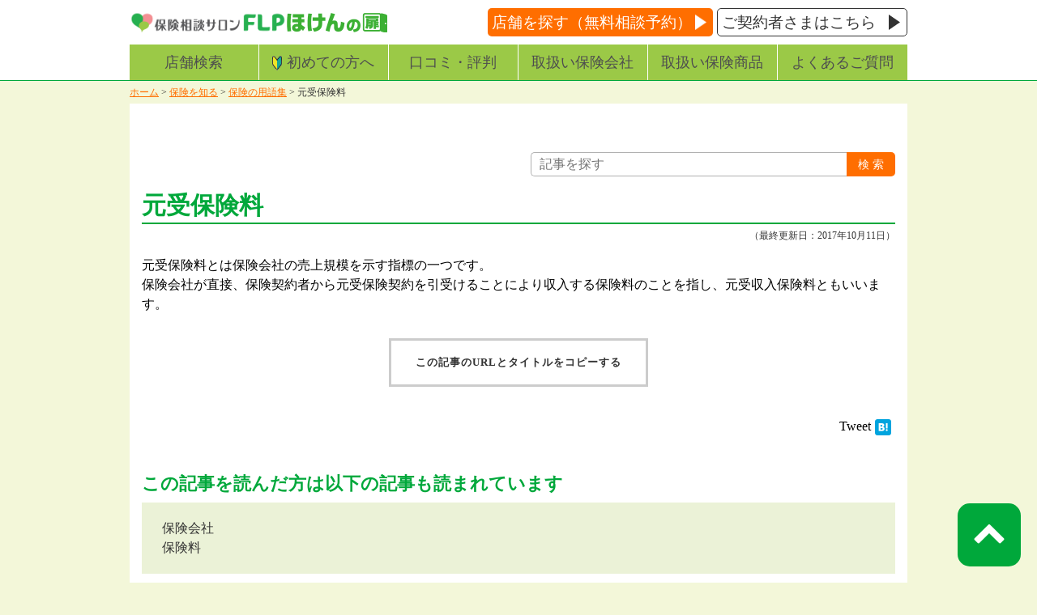

--- FILE ---
content_type: text/html; charset=UTF-8
request_url: https://www.f-l-p.co.jp/knowledge/2335
body_size: 9075
content:
<!DOCTYPE html><html lang="ja"><head prefix="og: http://ogp.me/ns# fb: http://ogp.me/ns/fb# article: http://ogp.me/ns/article#"><meta charset="UTF-8"><meta name="viewport" content="width=device-width, initial-scale=1.0"><meta name="format-detection" content="telephone=no"><link href="https://www.f-l-p.co.jp/wordpress/wp-content/themes/flp/assets/img/favicon.ico" rel="shortcut icon" type="image/x-icon" /><meta name='robots' content='index, follow, max-image-preview:large, max-snippet:-1, max-video-preview:-1' /><link media="all" href="https://www.f-l-p.co.jp/wordpress/wp-content/cache/autoptimize/css/autoptimize_03e74593660face1f821c3d65ab254d8.css" rel="stylesheet"><title>元受保険料 | 保険相談サロンFLP/ほけんの扉【公式】</title><meta name="description" content="保険用語「元受保険料」についてわかりやすく解説しています。保険相談・保険見直しは、保険相談サロンFLPへ【相談無料】" /><link rel="canonical" href="https://www.f-l-p.co.jp/knowledge/2335" /><meta property="og:locale" content="ja_JP" /><meta property="og:type" content="article" /><meta property="og:title" content="元受保険料 | 保険相談サロンFLP/ほけんの扉【公式】" /><meta property="og:description" content="保険用語「元受保険料」についてわかりやすく解説しています。保険相談・保険見直しは、保険相談サロンFLPへ【相談無料】" /><meta property="og:url" content="https://www.f-l-p.co.jp/knowledge/2335" /><meta property="og:site_name" content="保険相談サロンFLP/ほけんの扉【公式】" /><meta property="article:publisher" content="https://www.facebook.com/hoken.F.L.P/" /><meta property="article:modified_time" content="2017-10-11T05:51:47+00:00" /><meta property="og:image" content="https://www.f-l-p.co.jp/wordpress/wp-content/uploads/2019/06/fb-ogp.png" /><meta property="og:image:width" content="1200" /><meta property="og:image:height" content="630" /><meta property="og:image:type" content="image/png" /><meta name="twitter:card" content="summary_large_image" /><meta name="twitter:site" content="@hoken_FLP" /> <script type="application/ld+json" class="yoast-schema-graph">{"@context":"https://schema.org","@graph":[{"@type":"WebPage","@id":"https://www.f-l-p.co.jp/knowledge/2335","url":"https://www.f-l-p.co.jp/knowledge/2335","name":"元受保険料 | 保険相談サロンFLP/ほけんの扉【公式】","isPartOf":{"@id":"https://www.f-l-p.co.jp/#website"},"datePublished":"2017-09-20T05:35:21+00:00","dateModified":"2017-10-11T05:51:47+00:00","description":"保険用語「元受保険料」についてわかりやすく解説しています。保険相談・保険見直しは、保険相談サロンFLPへ【相談無料】","breadcrumb":{"@id":"https://www.f-l-p.co.jp/knowledge/2335#breadcrumb"},"inLanguage":"ja","potentialAction":[{"@type":"ReadAction","target":["https://www.f-l-p.co.jp/knowledge/2335"]}]},{"@type":"BreadcrumbList","@id":"https://www.f-l-p.co.jp/knowledge/2335#breadcrumb","itemListElement":[{"@type":"ListItem","position":1,"name":"ホーム","item":"https://www.f-l-p.co.jp/"},{"@type":"ListItem","position":2,"name":"保険を知る","item":"https://www.f-l-p.co.jp/knowledge"},{"@type":"ListItem","position":3,"name":"保険の用語集","item":"https://www.f-l-p.co.jp/knowledge-category/%e4%bf%9d%e9%99%ba%e3%81%ae%e7%94%a8%e8%aa%9e%e9%9b%86"},{"@type":"ListItem","position":4,"name":"元受保険料"}]},{"@type":"WebSite","@id":"https://www.f-l-p.co.jp/#website","url":"https://www.f-l-p.co.jp/","name":"保険相談サロンFLP/ほけんの扉【公式】","description":"保険の無料相談や見直し・比較","publisher":{"@id":"https://www.f-l-p.co.jp/#organization"},"potentialAction":[{"@type":"SearchAction","target":{"@type":"EntryPoint","urlTemplate":"https://www.f-l-p.co.jp/?s={search_term_string}"},"query-input":{"@type":"PropertyValueSpecification","valueRequired":true,"valueName":"search_term_string"}}],"inLanguage":"ja"},{"@type":"Organization","@id":"https://www.f-l-p.co.jp/#organization","name":"保険相談サロンFLP","url":"https://www.f-l-p.co.jp/","logo":{"@type":"ImageObject","inLanguage":"ja","@id":"https://www.f-l-p.co.jp/#/schema/logo/image/","url":"https://www.f-l-p.co.jp/wordpress/wp-content/uploads/2018/08/logo.png","contentUrl":"https://www.f-l-p.co.jp/wordpress/wp-content/uploads/2018/08/logo.png","width":451,"height":66,"caption":"保険相談サロンFLP"},"image":{"@id":"https://www.f-l-p.co.jp/#/schema/logo/image/"},"sameAs":["https://www.facebook.com/hoken.F.L.P/","https://x.com/hoken_FLP"]}]}</script> <link rel='dns-prefetch' href='//yubinbango.github.io' /><link href='https://fonts.gstatic.com' crossorigin='anonymous' rel='preconnect' /><link href='https://ajax.googleapis.com' rel='preconnect' /><link href='https://fonts.googleapis.com' rel='preconnect' /> <script type="text/javascript" id="frs-script-js-extra">var FRS_Setting = {"ajax_url":"https:\/\/www.f-l-p.co.jp\/wordpress\/wp-admin\/admin-ajax.php","action":"save_reserve_post"};</script> <link rel="https://api.w.org/" href="https://www.f-l-p.co.jp/wp-json/" /><link rel="alternate" title="JSON" type="application/json" href="https://www.f-l-p.co.jp/wp-json/wp/v2/knowledge/2335" /><link rel="EditURI" type="application/rsd+xml" title="RSD" href="https://www.f-l-p.co.jp/wordpress/xmlrpc.php?rsd" /><meta name="generator" content="WordPress 6.8.3" /><link rel='shortlink' href='https://www.f-l-p.co.jp/?p=2335' /><link rel="alternate" title="oEmbed (JSON)" type="application/json+oembed" href="https://www.f-l-p.co.jp/wp-json/oembed/1.0/embed?url=https%3A%2F%2Fwww.f-l-p.co.jp%2Fknowledge%2F2335" /><link rel="alternate" title="oEmbed (XML)" type="text/xml+oembed" href="https://www.f-l-p.co.jp/wp-json/oembed/1.0/embed?url=https%3A%2F%2Fwww.f-l-p.co.jp%2Fknowledge%2F2335&#038;format=xml" /> <script>var flag_fbiine=false;function ywsfbiine(){if(flag_fbiine==false){(function (d, s, id) {
        var js, fjs = d.getElementsByTagName(s)[0];
        if (d.getElementById(id)) return;
        js = d.createElement(s);
        js.id = id;
        js.src = "//connect.facebook.net/ja_JP/sdk.js#xfbml=1&version=v2.7";
        fjs.parentNode.insertBefore(js, fjs);
    }(document, 'script', 'facebook-jssdk'))};flag_fbiine=true;};["resize","scroll"].forEach(function(evt){window.addEventListener(evt,function(){if(10<window.scrollY){ywsfbiine()}});});window.addEventListener("load",function(){if(10<window.scrollY){ywsfbiine()}});setTimeout(function(){ywsfbiine()},8000);</script> <link rel="icon" href="https://www.f-l-p.co.jp/wordpress/wp-content/uploads/2020/12/cropped-logo_-heart-32x32.png" sizes="32x32" /><link rel="icon" href="https://www.f-l-p.co.jp/wordpress/wp-content/uploads/2020/12/cropped-logo_-heart-192x192.png" sizes="192x192" /><link rel="apple-touch-icon" href="https://www.f-l-p.co.jp/wordpress/wp-content/uploads/2020/12/cropped-logo_-heart-180x180.png" /><meta name="msapplication-TileImage" content="https://www.f-l-p.co.jp/wordpress/wp-content/uploads/2020/12/cropped-logo_-heart-270x270.png" /><meta name="sitelock-site-verification" content="1186" />  <script type="text/javascript">var _cmktid = "ABD49003";
    (function() {
      var _cmktr = "r" + (new Date().getTime() * Math.random() * 9);
      var _cmktjs = document.createElement("script");
      var s = document.getElementsByTagName("script")[0];
      _cmktjs.async = true;
      _cmktjs.src = "//cmkt.jp/req/i.js?r=" + _cmktr;
      s.parentNode.insertBefore(_cmktjs, s);
    }());</script> </head><body class="wp-singular knowledge-template-default single single-knowledge postid-2335 wp-theme-flp"> <noscript><iframe src="https://www.googletagmanager.com/ns.html?id=GTM-KWX45F8" height="0" width="0" style="display:none;visibility:hidden"></iframe></noscript><div class="drawer drawer--right"><header class="l-header p-header"><div class="container p-header__contents"><div class="p-logo"><div class="p-corp"> <a href="https://www.f-l-p.co.jp/"> <noscript><img src="https://www.f-l-p.co.jp/wordpress/wp-content/themes/flp/assets/img/logo.png" width="194" height="28" alt="保険相談サロンFLP" loading="eager" class="pc"></noscript><img src="data:image/svg+xml,%3Csvg%20xmlns='http://www.w3.org/2000/svg'%20width='194'%20height='28'%20viewBox='0%200%20194%2028'%3E%3C/svg%3E" data-src="https://www.f-l-p.co.jp/wordpress/wp-content/themes/flp/assets/img/logo.png" width="194" height="28" alt="保険相談サロンFLP" loading="eager" class="lazyload pc"> <noscript><img src="https://www.f-l-p.co.jp/wordpress/wp-content/themes/flp/assets/img/logo_sp.png" width="186" height="90" alt="保険相談サロンFLP" loading="eager" class="sp"></noscript><img src="data:image/svg+xml,%3Csvg%20xmlns='http://www.w3.org/2000/svg'%20width='186'%20height='90'%20viewBox='0%200%20186%2090'%3E%3C/svg%3E" data-src="https://www.f-l-p.co.jp/wordpress/wp-content/themes/flp/assets/img/logo_sp.png" width="186" height="90" alt="保険相談サロンFLP" loading="eager" class="lazyload sp"> </a></div><div class="p-group"> <a href="https://www.asociad.jp/" target="_blank" rel="noopener noreferrer"> <noscript><img src="https://www.f-l-p.co.jp/wordpress/wp-content/themes/flp/assets/img/logo_hokennotobira.png" width="124" height="24" alt="ほけんの扉" loading="eager"></noscript><img class="lazyload" src="data:image/svg+xml,%3Csvg%20xmlns='http://www.w3.org/2000/svg'%20width='124'%20height='24'%20viewBox='0%200%20124%2024'%3E%3C/svg%3E" data-src="https://www.f-l-p.co.jp/wordpress/wp-content/themes/flp/assets/img/logo_hokennotobira.png" width="124" height="24" alt="ほけんの扉" loading="eager"> </a></div></div><div class="p-btn_container"><div class="p-button pc"><a href="/shoplist">店舗を探す（無料相談予約）</a></div><div class="p-btn_contact pc"><a href="/support-center">ご契約者さまはこちら</a></div></div><div class="p-button-hamburger sp drawer-toggle drawer-hamburger"><div class="drawer-hamburger-icon"></div></div></div><nav class="container p-nav p-nav--global pc"><ul class="p-menu"><li class="p-menu__item"><a href="/shoplist">店舗検索</a></li><li class="p-menu__item"><a href="/with-flp" class="icon-beginner">初めての方へ</a></li><li class="p-menu__item"><a href="/customer">口コミ・評判</a></li><li class="p-menu__item"><a href="/insurance-company">取扱い保険会社</a></li><li class="p-menu__item"><a href="/product">取扱い保険商品</a></li><li class="p-menu__item"><a href="/question">よくあるご質問</a></li></ul></nav><nav class="p-nav p-nav--sp-menu drawer-nav"><div class="p-sp-menu-container"><div class="p-button-reserve"> <a href="/shoplist">店舗を探す<span>（無料相談予約）</span></a></div><div class="p-btn_beginner"><a href="/with-flp">初めての方へ</a></div><div class="p-btn_contact"><a href="/support-center">ご契約者さまはこちら</a></div><ul><li><a href="/shoplist">店舗検索</a></li><li><a href="/with-flp">初めての方へ</a></li><li><a href="/customer">口コミ・評判</a></li><li><a href="/insurance-company">取扱い保険会社</a></li><li><a href="/product">取扱い保険商品</a></li><li><a href="/question">よくあるご質問</a></li></ul><div class="p-button-reserve"> <a href="/shoplist">店舗を探す<span>（無料相談予約）</span></a></div><ul><li><a href="/with-flp">どんなお店</a></li><li><a href="/consultation">ご相談の流れ</a></li><li><a href="/case">よくある保険相談</a></li><li><a href="/manga-hajimete">まんがで分かる！保険相談</a></li><li><a href="/follow">アフターフォロー</a></li></ul><div class="p-button-reserve"> <a href="/shoplist">店舗を探す<span>（無料相談予約）</span></a></div><div class="p-button-reserve"> <a href="/shoplist">店舗を探す<span>（無料相談予約）</span></a></div><ul class="p-has-child"><li><a href="/knowledge">保険を知る</a></li><li class="p-has-child__item"><ul class="p-child drawer-dropdown-menu"><li class="cat-item cat-item-167"><a href="https://www.f-l-p.co.jp/knowledge-category/%e4%bf%9d%e9%99%ba%e5%85%a8%e8%88%ac">保険全般</a></li><li class="cat-item cat-item-45"><a href="https://www.f-l-p.co.jp/knowledge-category/%e4%bf%9d%e9%99%ba%e3%83%8b%e3%83%a5%e3%83%bc%e3%82%b9">保険ニュース</a></li><li class="cat-item cat-item-381"><a href="https://www.f-l-p.co.jp/knowledge-category/%e4%bf%9d%e9%99%ba%e7%9b%b8%e8%ab%87">保険相談</a></li><li class="cat-item cat-item-42"><a href="https://www.f-l-p.co.jp/knowledge-category/%e5%a4%96%e8%b2%a8%e5%bb%ba%e3%81%a6%e7%94%9f%e5%91%bd%e4%bf%9d%e9%99%ba">外貨建て生命保険</a></li><li class="cat-item cat-item-41"><a href="https://www.f-l-p.co.jp/knowledge-category/%e5%80%8b%e4%ba%ba%e5%b9%b4%e9%87%91%e4%bf%9d%e9%99%ba">個人年金保険</a></li><li class="cat-item cat-item-43"><a href="https://www.f-l-p.co.jp/knowledge-category/%e5%a4%89%e9%a1%8d%e4%bf%9d%e9%99%ba">変額保険</a></li><li class="cat-item cat-item-367"><a href="https://www.f-l-p.co.jp/knowledge-category/%e8%b3%87%e7%94%a3%e5%bd%a2%e6%88%90%e3%83%bb%e8%b3%87%e7%94%a3%e9%81%8b%e7%94%a8">資産形成・資産運用</a></li><li class="cat-item cat-item-46"><a href="https://www.f-l-p.co.jp/knowledge-category/%e3%83%a9%e3%82%a4%e3%83%95%e3%83%97%e3%83%a9%e3%83%b3">ライフプラン</a></li><li class="cat-item cat-item-35"><a href="https://www.f-l-p.co.jp/knowledge-category/%e7%94%9f%e5%91%bd%e4%bf%9d%e9%99%ba">生命保険</a></li><li class="cat-item cat-item-166"><a href="https://www.f-l-p.co.jp/knowledge-category/%e7%94%9f%e6%b4%bb%e7%bf%92%e6%85%a3%e7%97%85%e3%81%ae%e4%bf%9d%e9%99%ba">生活習慣病の保険</a></li><li class="cat-item cat-item-40"><a href="https://www.f-l-p.co.jp/knowledge-category/%e7%81%ab%e7%81%bd%e3%83%bb%e5%9c%b0%e9%9c%87%e4%bf%9d%e9%99%ba">火災・地震保険</a></li><li class="cat-item cat-item-36"><a href="https://www.f-l-p.co.jp/knowledge-category/%e5%8c%bb%e7%99%82%e4%bf%9d%e9%99%ba">医療保険</a></li><li class="cat-item cat-item-37"><a href="https://www.f-l-p.co.jp/knowledge-category/%e3%81%8c%e3%82%93%e4%bf%9d%e9%99%ba">がん保険</a></li><li class="cat-item cat-item-38"><a href="https://www.f-l-p.co.jp/knowledge-category/%e5%ad%a6%e8%b3%87%e4%bf%9d%e9%99%ba">学資保険</a></li><li class="cat-item cat-item-39"><a href="https://www.f-l-p.co.jp/knowledge-category/%e4%bb%8b%e8%ad%b7%e4%bf%9d%e9%99%ba">介護保険</a></li><li class="cat-item cat-item-378"><a href="https://www.f-l-p.co.jp/knowledge-category/%e8%87%aa%e5%8b%95%e8%bb%8a%e4%bf%9d%e9%99%ba">自動車保険</a></li><li class="cat-item cat-item-44"><a href="https://www.f-l-p.co.jp/knowledge-category/%e7%9b%b8%e7%b6%9a">相続</a></li><li class="cat-item cat-item-384"><a href="https://www.f-l-p.co.jp/knowledge-category/procedure">保険会社別の手続き方法</a></li><li class="cat-item cat-item-118"><a href="https://www.f-l-p.co.jp/knowledge-category/%e4%bf%9d%e9%99%ba%e3%81%ae%e7%94%a8%e8%aa%9e%e9%9b%86">保険の用語集</a></li></ul></li><li><a href="/outline">会社概要</a></li><li><a href="https://www.hokennomadoguchi.co.jp/privacy/" target="_blank" rel="noopener noreferrer">プライバシーポリシー</a></li><li><a href="https://www.hokennomadoguchi.co.jp/inducement/" target="_blank" rel="noopener noreferrer">ほけんの窓口グループの勧誘方針</a></li><li><a href="https://www.hokennomadoguchi.co.jp/idea/" target="_blank" rel="noopener noreferrer">ほけんの窓口グループ「最優の会社」宣言</a></li><li><a href="/press">プレスリリース</a></li><li><a href="/contact">お問い合わせ</a></li></ul><div class="p-button-reserve"> <a href="/shoplist">店舗を探す<span>（無料相談予約）</span></a></div><div class="p-button-close drawer-toggle"> <span>メニューを閉じる</span></div></div></nav></header> <script type="application/ld+json">{
    "@context": "http://schema.org",
    "@type": "NewsArticle",
    "headline": "元受保険料",
    "image": {
      "@type": "ImageObject",
      "url": "https://www.f-l-p.co.jp/wordpress/wp-content/themes/flp/assets/img/img_knowledge_default.png",
      "height": 930,
      "width": 523
    },
         "publisher": {
      "@type": "Organization",
      "name": "株式会社F.L.P",
      "logo": {
        "@type": "ImageObject",
        "url": "https://www.f-l-p.co.jp/wordpress/wp-content/themes/flp/assets/img/logo.png",
        "width": 451,
        "height": 66
      }
    },
    "datePublished": "2017-09-20",
    "dateModified": "2017-10-11"
  }</script> <section class="p-section p-section--global p-section--knowledge"><div class="container p-breadcrumbs"><div id="breadcrumbs"><span><span><a href="https://www.f-l-p.co.jp/">ホーム</a></span> &gt; <span><a href="https://www.f-l-p.co.jp/knowledge">保険を知る</a></span> &gt; <span><a href="https://www.f-l-p.co.jp/knowledge-category/%e4%bf%9d%e9%99%ba%e3%81%ae%e7%94%a8%e8%aa%9e%e9%9b%86">保険の用語集</a></span> &gt; <span class="breadcrumb_last" aria-current="page">元受保険料</span></span></div></div><main class="container l-main p-main" role="main"><div class="p-main__body p-main__body--white"><div class="pagetop-search_block"><form role="search" method="get" id="knowledge-form" class="searchform" action="https://www.f-l-p.co.jp/knowledge/"> <input type="text" value="" name="s" id="p-search_box" placeholder="記事を探す"> <input type="submit" id="p-btn_area" value="検 索"></form></div><h1 class="p-section__title">元受保険料</h1><p class="p-date">（最終更新日：2017年10月11日）</p><div class="p-content"><p>元受保険料とは保険会社の売上規模を示す指標の一つです。<br /> 保険会社が直接、保険契約者から元受保険契約を引受けることにより収入する保険料のことを指し、元受収入保険料ともいいます。</p><div class="copyBtn" id="ct-bottom" data-clipboard-text="元受保険料 https://www.f-l-p.co.jp/knowledge/2335" style="margin-top:30px">この記事のURLとタイトルをコピーする</div><div class="p-share p-share--bottom" style="margin-top:30px"><div class='wp_social_bookmarking_light'><div class="wsbl_facebook_share"><div id="fb-root"></div><fb:share-button href="" type="button_count" ></fb:share-button></div><div class="wsbl_facebook_like"><div id="fb-root"></div><fb:like href="" layout="button_count" action="like" width="100" share="false" show_faces="false" ></fb:like></div><div class="wsbl_twitter"><a href="https://twitter.com/share" class="twitter-share-button" data-url="" data-text="">Tweet</a></div><div class="wsbl_hatena_button"><a href="//b.hatena.ne.jp/entry/" class="hatena-bookmark-button" data-hatena-bookmark-title="" data-hatena-bookmark-layout="simple-balloon" title="このエントリーをはてなブックマークに追加"> <noscript><img src="//b.hatena.ne.jp/images/entry-button/button-only@2x.png" alt="このエントリーをはてなブックマークに追加" width="20" height="20" style="border: none;" /></noscript><img class="lazyload" src="data:image/svg+xml,%3Csvg%20xmlns='http://www.w3.org/2000/svg'%20width='20'%20height='20'%20viewBox='0%200%2020%2020'%3E%3C/svg%3E" data-src="//b.hatena.ne.jp/images/entry-button/button-only@2x.png" alt="このエントリーをはてなブックマークに追加" width="20" height="20" style="border: none;" /></a></div></div> <br class='wp_social_bookmarking_light_clear' /></div><div class="p-related"><h3>この記事を読んだ方は以下の記事も読まれています</h3><ul class="p-panel p-panel--green"><li><a href="https://www.f-l-p.co.jp/knowledge/2519">保険会社</a></li><li><a href="https://www.f-l-p.co.jp/knowledge/2443">保険料</a></li></ul></div><div class="knowledge-search_wrap"><form role="search" method="get" id="knowledge-form" class="searchform" action="https://www.f-l-p.co.jp/knowledge/"> <input type="text" value="" name="s" id="p-search_box" placeholder="記事を探す"> <input type="submit" id="p-btn_area" value="検 索"></form></div><h3>記事カテゴリ一覧</h3><ul class="article-term_list"><li class="cat-item cat-item-167"><a href="https://www.f-l-p.co.jp/knowledge-category/%e4%bf%9d%e9%99%ba%e5%85%a8%e8%88%ac">保険全般</a></li><li class="cat-item cat-item-45"><a href="https://www.f-l-p.co.jp/knowledge-category/%e4%bf%9d%e9%99%ba%e3%83%8b%e3%83%a5%e3%83%bc%e3%82%b9">保険ニュース</a></li><li class="cat-item cat-item-381"><a href="https://www.f-l-p.co.jp/knowledge-category/%e4%bf%9d%e9%99%ba%e7%9b%b8%e8%ab%87">保険相談</a></li><li class="cat-item cat-item-42"><a href="https://www.f-l-p.co.jp/knowledge-category/%e5%a4%96%e8%b2%a8%e5%bb%ba%e3%81%a6%e7%94%9f%e5%91%bd%e4%bf%9d%e9%99%ba">外貨建て生命保険</a></li><li class="cat-item cat-item-41"><a href="https://www.f-l-p.co.jp/knowledge-category/%e5%80%8b%e4%ba%ba%e5%b9%b4%e9%87%91%e4%bf%9d%e9%99%ba">個人年金保険</a></li><li class="cat-item cat-item-43"><a href="https://www.f-l-p.co.jp/knowledge-category/%e5%a4%89%e9%a1%8d%e4%bf%9d%e9%99%ba">変額保険</a></li><li class="cat-item cat-item-367"><a href="https://www.f-l-p.co.jp/knowledge-category/%e8%b3%87%e7%94%a3%e5%bd%a2%e6%88%90%e3%83%bb%e8%b3%87%e7%94%a3%e9%81%8b%e7%94%a8">資産形成・資産運用</a></li><li class="cat-item cat-item-46"><a href="https://www.f-l-p.co.jp/knowledge-category/%e3%83%a9%e3%82%a4%e3%83%95%e3%83%97%e3%83%a9%e3%83%b3">ライフプラン</a></li><li class="cat-item cat-item-35"><a href="https://www.f-l-p.co.jp/knowledge-category/%e7%94%9f%e5%91%bd%e4%bf%9d%e9%99%ba">生命保険</a></li><li class="cat-item cat-item-166"><a href="https://www.f-l-p.co.jp/knowledge-category/%e7%94%9f%e6%b4%bb%e7%bf%92%e6%85%a3%e7%97%85%e3%81%ae%e4%bf%9d%e9%99%ba">生活習慣病の保険</a></li><li class="cat-item cat-item-40"><a href="https://www.f-l-p.co.jp/knowledge-category/%e7%81%ab%e7%81%bd%e3%83%bb%e5%9c%b0%e9%9c%87%e4%bf%9d%e9%99%ba">火災・地震保険</a></li><li class="cat-item cat-item-36"><a href="https://www.f-l-p.co.jp/knowledge-category/%e5%8c%bb%e7%99%82%e4%bf%9d%e9%99%ba">医療保険</a></li><li class="cat-item cat-item-37"><a href="https://www.f-l-p.co.jp/knowledge-category/%e3%81%8c%e3%82%93%e4%bf%9d%e9%99%ba">がん保険</a></li><li class="cat-item cat-item-38"><a href="https://www.f-l-p.co.jp/knowledge-category/%e5%ad%a6%e8%b3%87%e4%bf%9d%e9%99%ba">学資保険</a></li><li class="cat-item cat-item-39"><a href="https://www.f-l-p.co.jp/knowledge-category/%e4%bb%8b%e8%ad%b7%e4%bf%9d%e9%99%ba">介護保険</a></li><li class="cat-item cat-item-378"><a href="https://www.f-l-p.co.jp/knowledge-category/%e8%87%aa%e5%8b%95%e8%bb%8a%e4%bf%9d%e9%99%ba">自動車保険</a></li><li class="cat-item cat-item-44"><a href="https://www.f-l-p.co.jp/knowledge-category/%e7%9b%b8%e7%b6%9a">相続</a></li><li class="cat-item cat-item-384"><a href="https://www.f-l-p.co.jp/knowledge-category/procedure">保険会社別の手続き方法</a></li><li class="cat-item cat-item-118"><a href="https://www.f-l-p.co.jp/knowledge-category/%e4%bf%9d%e9%99%ba%e3%81%ae%e7%94%a8%e8%aa%9e%e9%9b%86">保険の用語集</a></li></ul><div class="mt-5"><div class=""> <picture class="bg"> <source media="(min-width: 769px)" srcset="https://www.f-l-p.co.jp/wordpress/wp-content/themes/flp/assets/img/img_insurance_company.png 1x, https://www.f-l-p.co.jp/wordpress/wp-content/themes/flp/assets/img/img_insurance_company@2.png 2x"> <noscript><img src="https://www.f-l-p.co.jp/wordpress/wp-content/themes/flp/assets/img/img_insurance_company.png" alt="保険のプロに店舗で相談" width="930" height="466.5"></noscript><img class="lazyload" src="data:image/svg+xml,%3Csvg%20xmlns='http://www.w3.org/2000/svg'%20width='930'%20height='466.5'%20viewBox='0%200%20930%20466.5'%3E%3C/svg%3E" data-src="https://www.f-l-p.co.jp/wordpress/wp-content/themes/flp/assets/img/img_insurance_company.png" alt="保険のプロに店舗で相談" width="930" height="466.5"> </picture></div><div class="p-shoplist_btn" style="margin-top:2em;"><a href="/shoplist"><noscript><img src="https://www.f-l-p.co.jp/wordpress/wp-content/themes/flp/assets/img/shop-serch-btn.png" alt="当日予約OK 近くの店舗を見る" width="663" height="107.5" class="pc"></noscript><img src="data:image/svg+xml,%3Csvg%20xmlns='http://www.w3.org/2000/svg'%20width='663'%20height='107.5'%20viewBox='0%200%20663%20107.5'%3E%3C/svg%3E" data-src="https://www.f-l-p.co.jp/wordpress/wp-content/themes/flp/assets/img/shop-serch-btn.png" alt="当日予約OK 近くの店舗を見る" width="663" height="107.5" class="lazyload pc"><noscript><img src="https://www.f-l-p.co.jp/wordpress/wp-content/themes/flp/assets/img/shop-serch-btn-sp.png" alt="当日予約OK 近くの店舗を見る" width="612" height="120" class="sp"></noscript><img src="data:image/svg+xml,%3Csvg%20xmlns='http://www.w3.org/2000/svg'%20width='612'%20height='120'%20viewBox='0%200%20612%20120'%3E%3C/svg%3E" data-src="https://www.f-l-p.co.jp/wordpress/wp-content/themes/flp/assets/img/shop-serch-btn-sp.png" alt="当日予約OK 近くの店舗を見る" width="612" height="120" class="lazyload sp"></a></div><div class="p-section p-section--shop-search"><h1 class="p-section__title">店舗検索</h1><dl><dt>北海道・東北<div class="p-open-btn"><span></span><span></span></div></dt><dd><ul><li><a href="https://www.f-l-p.co.jp/shoplist/hokkaido">北海道</a></li><li><a href="https://www.f-l-p.co.jp/shoplist/aomori">青森</a></li><li><a href="https://www.f-l-p.co.jp/shoplist/akita">秋田</a></li><li><a href="https://www.f-l-p.co.jp/shoplist/yamagata">山形</a></li><li><a href="https://www.f-l-p.co.jp/shoplist/iwate">岩手</a></li><li><a href="https://www.f-l-p.co.jp/shoplist/miyagi">宮城</a></li><li><a href="https://www.f-l-p.co.jp/shoplist/fukushima">福島</a></li></ul></dd><dt>関東<div class="p-open-btn"><span></span><span></span></div></dt><dd><ul><li><a href="https://www.f-l-p.co.jp/shoplist/tokyo">東京</a></li><li><a href="https://www.f-l-p.co.jp/shoplist/kanagawa">神奈川</a></li><li><a href="https://www.f-l-p.co.jp/shoplist/saitama">埼玉</a></li><li><a href="https://www.f-l-p.co.jp/shoplist/chiba">千葉</a></li><li><a href="https://www.f-l-p.co.jp/shoplist/tochigi">栃木</a></li><li><a href="https://www.f-l-p.co.jp/shoplist/ibaraki">茨城</a></li><li><a href="https://www.f-l-p.co.jp/shoplist/gunma">群馬</a></li></ul></dd><dt>中部<div class="p-open-btn"><span></span><span></span></div></dt><dd><ul><li><a href="https://www.f-l-p.co.jp/shoplist/aichi">愛知</a></li><li><a href="https://www.f-l-p.co.jp/shoplist/gifu">岐阜</a></li><li><a href="https://www.f-l-p.co.jp/shoplist/shizuoka">静岡</a></li><li><a href="https://www.f-l-p.co.jp/shoplist/mie">三重</a></li><li><a href="https://www.f-l-p.co.jp/shoplist/niigata">新潟</a></li><li><a href="https://www.f-l-p.co.jp/shoplist/yamanashi">山梨</a></li><li><a href="https://www.f-l-p.co.jp/shoplist/nagano">長野</a></li><li><a href="https://www.f-l-p.co.jp/shoplist/ishikawa">石川</a></li><li><a href="https://www.f-l-p.co.jp/shoplist/toyama">富山</a></li><li><a href="https://www.f-l-p.co.jp/shoplist/fukui">福井</a></li></ul></dd><dt>関西<div class="p-open-btn"><span></span><span></span></div></dt><dd><ul><li><a href="https://www.f-l-p.co.jp/shoplist/osaka">大阪</a></li><li><a href="https://www.f-l-p.co.jp/shoplist/hyogo">兵庫</a></li><li><a href="https://www.f-l-p.co.jp/shoplist/kyoto-fu">京都</a></li><li><a href="https://www.f-l-p.co.jp/shoplist/shiga">滋賀</a></li><li><a href="https://www.f-l-p.co.jp/shoplist/nara">奈良</a></li><li><a href="https://www.f-l-p.co.jp/shoplist/wakayama">和歌山</a></li></ul></dd><dt>中国・四国<div class="p-open-btn"><span></span><span></span></div></dt><dd><ul><li><a href="https://www.f-l-p.co.jp/shoplist/hiroshima">広島</a></li><li><a href="https://www.f-l-p.co.jp/shoplist/okayama">岡山</a></li><li><a href="https://www.f-l-p.co.jp/shoplist/tottori">鳥取</a></li><li><a href="https://www.f-l-p.co.jp/shoplist/shimane">島根</a></li><li><a href="https://www.f-l-p.co.jp/shoplist/yamaguchi">山口</a></li><li><a href="https://www.f-l-p.co.jp/shoplist/tokushima">徳島</a></li><li><a href="https://www.f-l-p.co.jp/shoplist/kagawa">香川</a></li><li><a href="https://www.f-l-p.co.jp/shoplist/ehime">愛媛</a></li><li><a href="https://www.f-l-p.co.jp/shoplist/kochi">高知</a></li></ul></dd><dt>九州・沖縄<div class="p-open-btn"><span></span><span></span></div></dt><dd><ul><li><a href="https://www.f-l-p.co.jp/shoplist/fukuoka">福岡</a></li><li><a href="https://www.f-l-p.co.jp/shoplist/saga">佐賀</a></li><li><a href="https://www.f-l-p.co.jp/shoplist/nagasaki">長崎</a></li><li><a href="https://www.f-l-p.co.jp/shoplist/kumamoto">熊本</a></li><li><a href="https://www.f-l-p.co.jp/shoplist/oita">大分</a></li><li><a href="https://www.f-l-p.co.jp/shoplist/miyazaki">宮崎</a></li><li><a href="https://www.f-l-p.co.jp/shoplist/kagoshima">鹿児島</a></li><li><a href="https://www.f-l-p.co.jp/shoplist/okinawa">沖縄</a></li></ul></dd></dl></div></div></div></div></main><aside class="container p-aside"></aside></section><footer class="p-footer l-footer"><div class="p-footer__bottom"><div class="container p-footer-menu"><ul><li><a href="/shoplist">店舗検索</a></li><li><a href="/customer">口コミ・評判</a></li><li><a href="/with-flp">どんなお店？</a></li><li><a href="/consultation">ご相談の流れ</a></li><li><a href="/insurance-company">取扱い保険会社</a></li><li><a href="/product">取扱い保険商品</a></li><li><a href="/question">よくあるご質問</a></li><li><a href="/case">よくある保険相談</a></li><li><a href="/manga-hajimete">まんがで分かる！保険相談</a></li><li><a href="/follow">アフターフォロー</a></li></ul><ul><li><a href="/knowledge/">保険を知る</a><ul><li class="cat-item cat-item-167"><a href="https://www.f-l-p.co.jp/knowledge-category/%e4%bf%9d%e9%99%ba%e5%85%a8%e8%88%ac">保険全般</a></li><li class="cat-item cat-item-45"><a href="https://www.f-l-p.co.jp/knowledge-category/%e4%bf%9d%e9%99%ba%e3%83%8b%e3%83%a5%e3%83%bc%e3%82%b9">保険ニュース</a></li><li class="cat-item cat-item-381"><a href="https://www.f-l-p.co.jp/knowledge-category/%e4%bf%9d%e9%99%ba%e7%9b%b8%e8%ab%87">保険相談</a></li><li class="cat-item cat-item-42"><a href="https://www.f-l-p.co.jp/knowledge-category/%e5%a4%96%e8%b2%a8%e5%bb%ba%e3%81%a6%e7%94%9f%e5%91%bd%e4%bf%9d%e9%99%ba">外貨建て生命保険</a></li><li class="cat-item cat-item-41"><a href="https://www.f-l-p.co.jp/knowledge-category/%e5%80%8b%e4%ba%ba%e5%b9%b4%e9%87%91%e4%bf%9d%e9%99%ba">個人年金保険</a></li><li class="cat-item cat-item-43"><a href="https://www.f-l-p.co.jp/knowledge-category/%e5%a4%89%e9%a1%8d%e4%bf%9d%e9%99%ba">変額保険</a></li><li class="cat-item cat-item-367"><a href="https://www.f-l-p.co.jp/knowledge-category/%e8%b3%87%e7%94%a3%e5%bd%a2%e6%88%90%e3%83%bb%e8%b3%87%e7%94%a3%e9%81%8b%e7%94%a8">資産形成・資産運用</a></li><li class="cat-item cat-item-46"><a href="https://www.f-l-p.co.jp/knowledge-category/%e3%83%a9%e3%82%a4%e3%83%95%e3%83%97%e3%83%a9%e3%83%b3">ライフプラン</a></li><li class="cat-item cat-item-35"><a href="https://www.f-l-p.co.jp/knowledge-category/%e7%94%9f%e5%91%bd%e4%bf%9d%e9%99%ba">生命保険</a></li><li class="cat-item cat-item-166"><a href="https://www.f-l-p.co.jp/knowledge-category/%e7%94%9f%e6%b4%bb%e7%bf%92%e6%85%a3%e7%97%85%e3%81%ae%e4%bf%9d%e9%99%ba">生活習慣病の保険</a></li><li class="cat-item cat-item-40"><a href="https://www.f-l-p.co.jp/knowledge-category/%e7%81%ab%e7%81%bd%e3%83%bb%e5%9c%b0%e9%9c%87%e4%bf%9d%e9%99%ba">火災・地震保険</a></li><li class="cat-item cat-item-36"><a href="https://www.f-l-p.co.jp/knowledge-category/%e5%8c%bb%e7%99%82%e4%bf%9d%e9%99%ba">医療保険</a></li><li class="cat-item cat-item-37"><a href="https://www.f-l-p.co.jp/knowledge-category/%e3%81%8c%e3%82%93%e4%bf%9d%e9%99%ba">がん保険</a></li><li class="cat-item cat-item-38"><a href="https://www.f-l-p.co.jp/knowledge-category/%e5%ad%a6%e8%b3%87%e4%bf%9d%e9%99%ba">学資保険</a></li><li class="cat-item cat-item-39"><a href="https://www.f-l-p.co.jp/knowledge-category/%e4%bb%8b%e8%ad%b7%e4%bf%9d%e9%99%ba">介護保険</a></li><li class="cat-item cat-item-378"><a href="https://www.f-l-p.co.jp/knowledge-category/%e8%87%aa%e5%8b%95%e8%bb%8a%e4%bf%9d%e9%99%ba">自動車保険</a></li><li class="cat-item cat-item-44"><a href="https://www.f-l-p.co.jp/knowledge-category/%e7%9b%b8%e7%b6%9a">相続</a></li><li class="cat-item cat-item-384"><a href="https://www.f-l-p.co.jp/knowledge-category/procedure">保険会社別の手続き方法</a></li><li class="cat-item cat-item-118"><a href="https://www.f-l-p.co.jp/knowledge-category/%e4%bf%9d%e9%99%ba%e3%81%ae%e7%94%a8%e8%aa%9e%e9%9b%86">保険の用語集</a></li></ul></li></ul><ul><li><a href="/outline">会社概要</a></li><li><a href="https://www.hokennomadoguchi.co.jp/privacy/" target="_blank" rel="noopener noreferrer">プライバシーポリシー</a></li><li><a href="https://www.hokennomadoguchi.co.jp/inducement/" target="_blank" rel="noopener noreferrer">ほけんの窓口グループの勧誘方針</a></li><li><a href="https://www.hokennomadoguchi.co.jp/idea/" target="_blank" rel="noopener noreferrer">ほけんの窓口グループ「最優の会社」宣言</a></li><li><a href="/press">プレスリリース</a></li><li><a href="/contact">お問い合わせ</a></li></ul></div><div class="p-company-name"><p>募集代理店：ほけんの窓口グループ株式会社 東京都千代田区丸の内1-8-2鉃鋼ビルディング20F</p></div></div><div class="p-pagetop js-pagetop js-pagetop_toggle"> <a href="javascript:void(0);"><noscript><img src="https://www.f-l-p.co.jp/wordpress/wp-content/themes/flp/assets/img/page-top.png" alt="トップへ戻る" width="38" height="38" loading="lazy"></noscript><img class="lazyload" src="data:image/svg+xml,%3Csvg%20xmlns='http://www.w3.org/2000/svg'%20width='38'%20height='38'%20viewBox='0%200%2038%2038'%3E%3C/svg%3E" data-src="https://www.f-l-p.co.jp/wordpress/wp-content/themes/flp/assets/img/page-top.png" alt="トップへ戻る" width="38" height="38" loading="lazy"></a></div><div class="pc"></div></footer><div class="drawer-overlay p-button-close"></div></div>  <script type="speculationrules">{"prefetch":[{"source":"document","where":{"and":[{"href_matches":"\/*"},{"not":{"href_matches":["\/wordpress\/wp-*.php","\/wordpress\/wp-admin\/*","\/wordpress\/wp-content\/uploads\/*","\/wordpress\/wp-content\/*","\/wordpress\/wp-content\/plugins\/*","\/wordpress\/wp-content\/themes\/flp\/*","\/*\\?(.+)"]}},{"not":{"selector_matches":"a[rel~=\"nofollow\"]"}},{"not":{"selector_matches":".no-prefetch, .no-prefetch a"}}]},"eagerness":"conservative"}]}</script>  <script>var flag_twiine=false;function ywstwiine(){if(flag_twiine==false){!function(d,s,id){var js,fjs=d.getElementsByTagName(s)[0],p=/^http:/.test(d.location)?'http':'https';if(!d.getElementById(id)){js=d.createElement(s);js.id=id;js.src=p+'://platform.twitter.com/widgets.js';fjs.parentNode.insertBefore(js,fjs);}}(document, 'script', 'twitter-wjs');};flag_twiine=true;};["resize","scroll"].forEach(function(evt){window.addEventListener(evt,function(){if(10<window.scrollY){ywstwiine()}});});window.addEventListener("load",function(){if(10<window.scrollY){ywstwiine()}});setTimeout(function(){ywstwiine()},8000)</script> <script defer type="text/javascript" src="https://www.f-l-p.co.jp/wordpress/wp-includes/js/dist/hooks.min.js?ver=4d63a3d491d11ffd8ac6" id="wp-hooks-js"></script> <script defer type="text/javascript" src="https://www.f-l-p.co.jp/wordpress/wp-includes/js/dist/i18n.min.js?ver=5e580eb46a90c2b997e6" id="wp-i18n-js"></script> <script defer type="text/javascript" id="wp-i18n-js-after">wp.i18n.setLocaleData( { 'text direction\u0004ltr': [ 'ltr' ] } );
wp.i18n.setLocaleData( { 'text direction\u0004ltr': [ 'ltr' ] } );</script> <script type="text/javascript" id="toc-front-js-extra">var tocplus = {"visibility_show":"\u8868\u793a","visibility_hide":"\u975e\u8868\u793a","visibility_hide_by_default":"1","width":"Auto"};</script> <script defer type="text/javascript" src="https://www.f-l-p.co.jp/wordpress/wp-content/plugins/table-of-contents-plus/front.min.js?ver=2411.1" id="toc-front-js"></script> <script src="https://ajax.googleapis.com/ajax/libs/jquery/2.1.4/jquery.min.js"></script> <script>$(function() {
        if ($(window).width() < 992) { //スマホのみ
          $('.p-section--shop-search dt').on('click', function() {
            $(this).next().slideToggle();
            $(this).toggleClass('active');
          });
        }
      });</script> <script src="https://www.f-l-p.co.jp/wordpress/wp-content/cache/autoptimize/js/autoptimize_single_8cc04025195cdc4a743358832fa81132.js"></script> <script src="https://www.f-l-p.co.jp/wordpress/wp-content/cache/autoptimize/js/autoptimize_single_0329f2b89ab87eeb41f1a92a9c68f91f.js"></script> <script src="https://www.f-l-p.co.jp/wordpress/wp-content/cache/autoptimize/js/autoptimize_single_b2321d3677fbf5bf42fd5325ca739c46.js"></script> <script src="https://www.f-l-p.co.jp/wordpress/wp-content/themes/flp/assets/js/vendor/iscroll.min.js"></script>  <script src="https://www.f-l-p.co.jp/wordpress/wp-content/cache/autoptimize/js/autoptimize_single_59a75a1d2f0663218ebb221482fd38e1.js"></script> <script src="https://www.f-l-p.co.jp/wordpress/wp-content/cache/autoptimize/js/autoptimize_single_8fbf011451b71d67178f52b0c7808223.js"></script> <script>jQuery(function($) {
      //init
      var $jump_select_area = $('#jump-select-area');
      $jump_select_area.change(function(e) {
        $('.select-shoplist').hide();
        $('#' + $jump_select_area.val()).show();
      });

      if ($jump_select_area.val() != '') {
        $jump_select_area.change();
      }

      $('#btn-shoplist').click(function(e) {
        val = $('.select-shoplist:visible select').val();
        if (val != '') {
          location.href = val;
        }
      });
    })</script>  <script async>var flag_gtag=false;function ywsgtag(){if(flag_gtag==false){(function(w, d, s, l, i) {
    w[l] = w[l] || [];
    w[l].push({
      'gtm.start': new Date().getTime(),
      event: 'gtm.js'
    });
    var f = d.getElementsByTagName(s)[0],
      j = d.createElement(s),
      dl = l != 'dataLayer' ? '&l=' + l : '';
    j.async = true;
    j.src =
      'https://www.googletagmanager.com/gtm.js?id=' + i + dl;
    f.parentNode.insertBefore(j, f);
  })(window, document, 'script', 'dataLayer', 'GTM-KWX45F8');};flag_gtag=true;};["resize","scroll"].forEach(function(evt){window.addEventListener(evt,function(){if(10<window.scrollY){ywsgtag()}});});window.addEventListener("load",function(){if(10<window.scrollY){ywsgtag()}});setTimeout(function(){ywsgtag()},8000)</script>     <script>window.dataLayer = window.dataLayer || [];

  function gtag() {
    dataLayer.push(arguments);
  }
  gtag('js', new Date());
  gtag('config', 'G-L20BGL84JB');
  //gtag('config', 'UA-9288902-2');</script> <script type="text/javascript" src="https://fspark-ap.com/tag/9qnbNaXlKyVU76FS.js"></script> <script src="https://ajax.googleapis.com/ajax/libs/jquery/3.1.1/jquery.min.js"></script> <script src="https://cdn.jsdelivr.net/clipboard.js/1.5.13/clipboard.min.js" alt=""></script> <script>var clipboard = new Clipboard('.copyBtn');
    $(function() {
      $('.copyBtn').click(function() {
        $(this).addClass('copiedBtn');
        $(this).text('記事のURLとタイトルをコピーしました');
      });
    });</script> <script src="https://www.f-l-p.co.jp/wordpress/wp-content/plugins/yws-lazy-loading-v2/js/lazysizes.min.js"></script><script>(function(d,w){var ywsll_check=false;var ywsll_link_array=[];var ywsll_script_array=['https://platform.twitter.com/widgets.js',''];var ywsll_tag_array=['https://www.googletagmanager.com/gtag/js?id=G-L20BGL84JB','https://fspark-ap.com/tag/9qnbNaXlKyVU76FS.js','//b.hatena.ne.jp/js/bookmark_button.js'];var ywsll_js_check=false;function ywsll_js(){for(var i=0,l=ywsll_script_array.length;i<l;i++){var y=d.createElement('script');y.async=false;y.src=ywsll_script_array[i];d.head.appendChild(y)}}var ywsll_tag_check=false;function ywsll_tag(){for(var i=0,l=ywsll_tag_array.length;i<l;i++){var y=d.createElement('script');y.async=false;y.src=ywsll_tag_array[i];d.head.appendChild(y)}}
function ywsll_load_after(type){if(ywsll_js_check===false&&type=='js'){ywsll_js_check=true;w.removeEventListener('scroll',ywsll_load_after);w.removeEventListener('mousemove',ywsll_load_after);w.removeEventListener('mousedown',ywsll_load_after);w.removeEventListener('touchstart',ywsll_load_after);w.removeEventListener('keydown',ywsll_load_after);ywsll_js()};if(ywsll_tag_check===false&&type=='tag'){ywsll_tag_check=true;w.removeEventListener('scroll',ywsll_load_after);w.removeEventListener('mousemove',ywsll_load_after);w.removeEventListener('mousedown',ywsll_load_after);w.removeEventListener('touchstart',ywsll_load_after);w.removeEventListener('keydown',ywsll_load_after);ywsll_tag()}}function ywsll_load(){if(ywsll_check===false){ywsll_check=true;w.removeEventListener('scroll',ywsll_load);w.removeEventListener('mousemove',ywsll_load);w.removeEventListener('mousedown',ywsll_load);w.removeEventListener('touchstart',ywsll_load);w.removeEventListener('keydown',ywsll_load);if(ywsll_js_check===false){ywsll_js_check=true;ywsll_js()};if(ywsll_tag_check===false){ywsll_tag_check=true;ywsll_tag()}
}}w.addEventListener('scroll',function(){if(10<w.scrollY){ywsll_load()}});w.addEventListener('mousemove',ywsll_load);w.addEventListener('mousedown',ywsll_load);w.addEventListener('touchstart',ywsll_load);w.addEventListener('keydown',ywsll_load);w.addEventListener('load',function(){if(10<w.scrollY){ywsll_load()}});setTimeout(function(){ywsll_load_after('js')},30000);setTimeout(function(){ywsll_load_after('tag')},8000);})(document,window);</script></body></html>